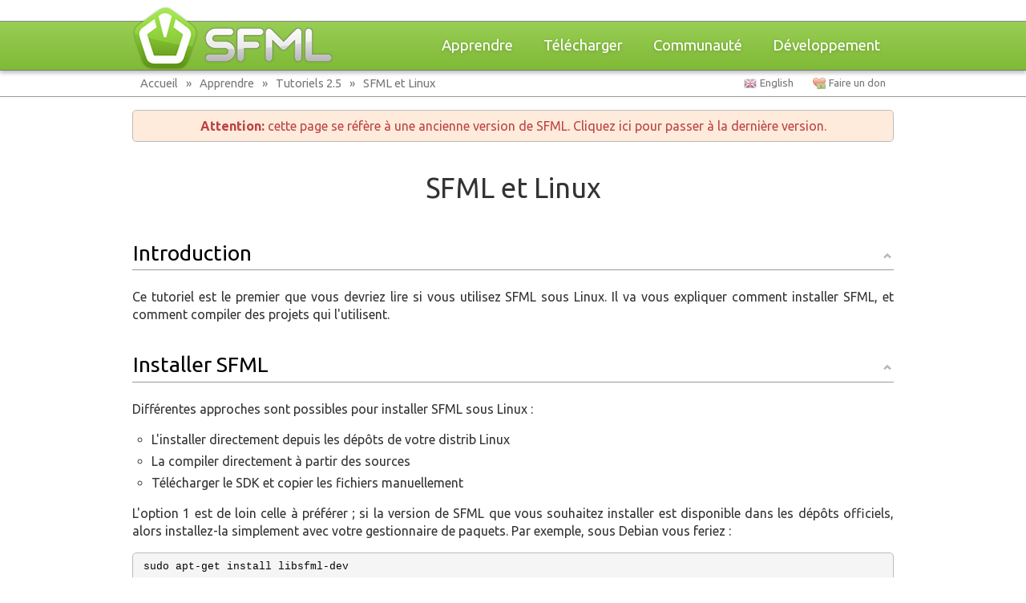

--- FILE ---
content_type: text/html; charset=UTF-8
request_url: https://www.sfml-dev.org/tutorials/2.5/start-linux-fr.php
body_size: 3615
content:

<!DOCTYPE html PUBLIC "-//W3C//DTD XHTML 1.0 Transitional//EN" "http://www.w3.org/TR/xhtml1/DTD/xhtml1-transitional.dtd">
<html xmlns="http://www.w3.org/1999/xhtml">
    <head>
        <title>SFML et Linux (SFML / Apprendre / Tutoriels 2.5)</title>
        <meta http-equiv="Content-Type" content="text/html"/>
        <meta charset="utf-8"/>
        <link rel="icon" type="image/ico" href="//www.sfml-dev.org/images/favicon.ico"/>
        <link rel='stylesheet' type='text/css' href="//fonts.googleapis.com/css?family=Ubuntu:400,700,400italic"/>
        <link rel="stylesheet" type="text/css" href="//www.sfml-dev.org/styles/style.css?2017-09-15-0000" title="default" media="screen,print"/>
        <link rel="stylesheet" type="text/css" href="//www.sfml-dev.org/scripts/highlight/styles/github.css"/>
        <!--[if (gte IE 9)|!(IE)]>
<!-->
        <script type="text/javascript" src="//www.sfml-dev.org/scripts/highlight/highlight.pack.js"></script>
        <script type="text/javascript">hljs.initHighlightingOnLoad();</script>
<!--<![endif]-->
    </head>
    <body id="top">
        <script type="text/javascript">

  var _gaq = _gaq || [];
  _gaq.push(['_setAccount', 'UA-1839559-1']);
  _gaq.push(['_trackPageview']);

  (function() {
    var ga = document.createElement('script'); ga.type = 'text/javascript'; ga.async = true;
    ga.src = ('https:' == document.location.protocol ? 'https://ssl' : 'http://www') + '.google-analytics.com/ga.js';
    var s = document.getElementsByTagName('script')[0]; s.parentNode.insertBefore(ga, s);
  })();

</script>
        <div id="page">
            <div id="banner-container">
                <div id="banner">
                    <a href="//www.sfml-dev.org/index-fr.php"><img id="logo" src="//www.sfml-dev.org/images/logo.png" alt="SFML logo"/></a>
                    <ul id="menu">
                        <li><a href="//www.sfml-dev.org/learn-fr.php">Apprendre</a></li>
                        <li><a href="//www.sfml-dev.org/download-fr.php">Télécharger</a></li>
                        <li><a href="//www.sfml-dev.org/community-fr.php">Communauté</a></li>
                        <li><a href="//www.sfml-dev.org/development-fr.php">Développement</a></li>
                    </ul>
                </div>
            </div>
            <div id="navigation-container">
                <div id="navigation">
                    <ul id="breadcrumbs">
                    <li><a href="//www.sfml-dev.org/index-fr.php">Accueil</a></li><li>&raquo;<a href="//www.sfml-dev.org/learn-fr.php">Apprendre</a></li><li>&raquo;<a href="//www.sfml-dev.org/tutorials/2.5/index-fr.php">Tutoriels 2.5</a></li><li>&raquo;<a href="//www.sfml-dev.org/tutorials/2.5/start-linux-fr.php">SFML et Linux</a></li>                    </ul>
                    <ul id="buttons">
                        <li><a id="language-en" href="/tutorials/2.5/start-linux.php" title="Website in english">English</a></li>
                        <li><a id="donate" href="/donate/" title="Faire un don">Faire un don</a></li>
                    </ul>
                </div>
            </div>
            <div id="content" >
<p style="text-align:center"><a class="important" href="/tutorials/3.0/getting-started/linux"><strong>Attention:</strong> cette page se réfère à une ancienne version de SFML. Cliquez ici pour passer à la dernière version.</a></p>

<h1>SFML et Linux</h1>

<h2 id="introduction"><a class="h2-link" href="#introduction">Introduction<a class="back-to-top" href="#top" title="Haut de la page"></a></h2><p>
    Ce tutoriel est le premier que vous devriez lire si vous utilisez SFML sous Linux. Il va vous expliquer comment installer SFML, et comment compiler
    des projets qui l'utilisent.
</p>

<h2 id="installer-sfml"><a class="h2-link" href="#installer-sfml">Installer SFML<a class="back-to-top" href="#top" title="Haut de la page"></a></h2><p>
    Différentes approches sont possibles pour installer SFML sous Linux :
</p>
<ul>
    <li>L'installer directement depuis les dépôts de votre distrib Linux</li>
    <li>La compiler directement à partir des sources</li>
    <li>Télécharger le SDK et copier les fichiers manuellement</li>
</ul>
<p>
    L'option 1 est de loin celle à préférer ; si la version de SFML que vous souhaitez installer est disponible dans les dépôts officiels, alors
    installez-la simplement avec votre gestionnaire de paquets. Par exemple, sous Debian vous feriez :
</p>
<pre><code class="no-highlight">sudo apt-get install libsfml-dev</code></pre>
<p>
    L'option 2 nécessite plus de travail : vous devez installer les fichiers de développement de toutes les dépendances de SFML, installer CMake, et
    exécuter quelques commandes à la main. Mais le résultat sera un package parfait, qui prend en compte toutes les spécificités de votre système.<br />
    Si vous allez dans cette direction, il y a un tutoriel dédié à
    <a class="internal" href="./compile-with-cmake-fr.php" title="Comment compiler SFML">la compilation de SFML</a>.
</p>
<p>
    Enfin, l'option 3 est un bon compromis pour une installation rapide si SFML n'est pas disponible en tant que package officiel. Téléchargez le SDK
    depuis la <a class="internal" href="../../download-fr.php" title="Aller à la page des téléchargements">page des téléchargements</a>, décompressez-le
    et copiez les fichiers vers votre endroit préféré : soit un chemin à part dans votre dossier personnel (comme <em>/home/moi/sfml</em>), ou bien un
    chemin standard (comme <em>/usr/local</em>).
</p>
<p>
    Si vous avez déjà une ancienne version de SFML installée, assurez-vous qu'elle n'entre pas en conflit avec la nouvelle version !
</p>

<h2 id="compiler-un-programme-sfml"><a class="h2-link" href="#compiler-un-programme-sfml">Compiler un programme SFML<a class="back-to-top" href="#top" title="Haut de la page"></a></h2><p>
    Dans ce tutoriel nous n'allons pas parler des EDIs tels que Code::Blocks ou Eclipse. Nous détaillerons simplement les commandes requises pour
    compiler et lier un exécutable SFML, mais écrire un makefile complet ou configurer un projet dans un EDI sort du cadre de ce tutoriel -- il existe
    de meilleurs tutoriels spécifiques pour ces choses.<br />
    Si vous utilisez Code::Blocks, vous pouvez aller jeter un oeil au
    <a class="internal" href="./start-cb-fr.php" title="SFML et Code::Blocks">tutoriel pour Code::Blocks sous Windows</a> ; les instructions devraient être
    similaires, sauf que si vous avez installé SFML dans un chemin standard du système vous n'aurez pas à définir les chemins de recherche du compilateur
    et de l'éditeur de liens.
</p>
<p>
    Pour commencer, créez un fichier source, nommé "main.cpp", contenant ce petit programme SFML :
</p>
<pre><code class="cpp">#include &lt;SFML/Graphics.hpp&gt;

int main()
{
    sf::RenderWindow window(sf::VideoMode(200, 200), "SFML works!");
    sf::CircleShape shape(100.f);
    shape.setFillColor(sf::Color::Green);

    while (window.isOpen())
    {
        sf::Event event;
        while (window.pollEvent(event))
        {
            if (event.type == sf::Event::Closed)
                window.close();
        }

        window.clear();
        window.draw(shape);
        window.display();
    }

    return 0;
}
</code></pre>
<p>
    Maintenant compilez-le :
</p>
<pre><code class="no-highlight">g++ -c main.cpp</code></pre>
<p>
    Si vous avez installé SFML dans un chemin non-standard, vous devez indiquer au compilateur où trouver les en-têtes SFML (les fichiers .hpp) :
</p>
<pre><code class="no-highlight">g++ -c main.cpp -I<em>&lt;installation-de-sfml&gt;</em>/include</code></pre>
<p>
    Ici, <em>&lt;installation-de-sfml&gt;</em> est le répertoire dans lequel vous avez copié SFML, par exemple <em>/home/moi/sfml</em>.
</p>
<p>
    Puis, vous devez lier le fichier compilé aux bibliothèques SFML afin de produire l'exécutable final. SFML est composée de 5 modules (système,
    fenêtrage, graphique, réseau et audio), et il y a une bibliothèque pour chacun.<br />
    Pour lier une bibliothèque SFML, vous devez ajouter "-lsfml-xxx" à votre ligne de commande, par exemple "-lsfml-graphics" pour le module graphique
    (par rapport au nom du fichier correspondant, le préfixe "lib" et l'extension ".so" doivent être omis).
</p>
<pre><code class="no-highlight">g++ main.o -o sfml-app -lsfml-graphics -lsfml-window -lsfml-system</code></pre>
<p>
    Si vous avez installé SFML dans un chemin non-standard, vous devrez indiquer à l'éditeur de liens où trouver les bibliothèques SFML (fichiers .so) :
</p>
<pre><code class="no-highlight">g++ main.o -o sfml-app -L<em>&lt;installation-de-sfml&gt;</em>/lib -lsfml-graphics -lsfml-window -lsfml-system</code></pre>
<p>
    Nous sommes maintenant prêts à exécuter le programme compilé :
</p>
<pre><code class="no-highlight">./sfml-app</code></pre>
<p>
    Si SFML n'est pas installée dans un chemin standard, vous devrez d'abord dire au chargeur de bibliothèques où trouver les bibliothèques de SFML :
</p>
<pre><code class="no-highlight">export LD_LIBRARY_PATH=<em>&lt;installation-de-sfml&gt;</em>/lib &amp;&amp; ./sfml-app</code></pre>
<p>
    Si tout s'est bien passé, vous devriez voir ceci dans une nouvelle fenêtre :
</p>
<img class="screenshot" src="./images/start-linux-app.png" alt="Capture d'écran de l'application Hello SFML" title="Capture d'écran de l'application Hello SFML" />

            </div>
        </div>
        <div id="footer-container">
            <div id="footer">
                Les bibliothèques et le code source de SFML sont distribués sous <a href="/license-fr.php">licence zlib/png</a>.<br>
                Copyright © <a href="mailto:laurent@sfml-dev.org" title="Contacter l'auteur">Laurent Gomila</a>
            </div>
        </div>
    </body>
</html>


--- FILE ---
content_type: text/css
request_url: https://www.sfml-dev.org/styles/style.css?2017-09-15-0000
body_size: 4579
content:
.ie-fix { behavior: url('../scripts/pie/PIE.php'); } html { height: 100%; } body { height: 100%; margin: 0; padding: 0; font-family: 'Ubuntu', sans-serif; line-height: 140%; background-color: #fff; } #banner-container { width: 100%; min-width: 950px; margin-top: 25px; border-top: 1px solid #888; border-bottom: 1px solid #777; background: 50%, -webkit-linear-gradient(top, #98ce55 0%, #8cc445 50%, #7fba36 100%); background: 50%, -moz-linear-gradient(top, #98ce55 0%, #8cc445 50%, #7fba36 100%); background: 50%, -o-linear-gradient(top, #98ce55 0%, #8cc445 50%, #7fba36 100%); background: 50%, -ms-linear-gradient(top, #98ce55 0%, #8cc445 50%, #7fba36 100%); background: 50%, linear-gradient(top, #98ce55 0%, #8cc445 50%, #7fba36 100%); -pie-background: 50%, linear-gradient(top, #98ce55 0%, #8cc445 50%, #7fba36 100%); background-repeat: no-repeat; background-color: #8cc445; background-image: -webkit-linear-gradient(top, #98ce55 0%, #8cc445 50%, #7fba36 100%); background-image: -moz-linear-gradient(top, #98ce55 0%, #8cc445 50%, #7fba36 100%); background-image: -o-linear-gradient(top, #98ce55 0%, #8cc445 50%, #7fba36 100%); background-image: -ms-linear-gradient(top, #98ce55 0%, #8cc445 50%, #7fba36 100%); background-image: linear-gradient(top, #98ce55 0%, #8cc445 50%, #7fba36 100%); -pie-background: linear-gradient(top, #98ce55 0%, #8cc445 50%, #7fba36 100%); -webkit-box-shadow: 0px 3px 5px #bbb; -moz-box-shadow: 0px 3px 5px #bbb; box-shadow: 0px 3px 5px #bbb; behavior: url('../scripts/pie/PIE.php'); } #banner { width: 950px; height: 60px; line-height: 60px; margin: 0 auto; } #banner #logo { display: inline; vertical-align: middle; margin-top: -20px; padding: 0; border: 0; } #banner #menu { float: right; margin: 0; padding: 0; } #banner #menu li { display: inline-block; margin: 0; padding: 0; } #banner #menu li a { display: block; height: 60px; line-height: 60px; margin: 0; padding: 0 17px; text-align: center; text-decoration: none; font-size: 14pt; color: #fff; text-shadow: rgba(0, 0, 0, 0.2) 0px 1px 5px; } #banner #menu li a:hover { background: 50%, -webkit-linear-gradient(top, #8cc841 0%, #7fb739 50%, #72a630 100%); background: 50%, -moz-linear-gradient(top, #8cc841 0%, #7fb739 50%, #72a630 100%); background: 50%, -o-linear-gradient(top, #8cc841 0%, #7fb739 50%, #72a630 100%); background: 50%, -ms-linear-gradient(top, #8cc841 0%, #7fb739 50%, #72a630 100%); background: 50%, linear-gradient(top, #8cc841 0%, #7fb739 50%, #72a630 100%); -pie-background: 50%, linear-gradient(top, #8cc841 0%, #7fb739 50%, #72a630 100%); background-repeat: no-repeat; background-color: #7fb739; background-image: -webkit-linear-gradient(top, #8cc841 0%, #7fb739 50%, #72a630 100%); background-image: -moz-linear-gradient(top, #8cc841 0%, #7fb739 50%, #72a630 100%); background-image: -o-linear-gradient(top, #8cc841 0%, #7fb739 50%, #72a630 100%); background-image: -ms-linear-gradient(top, #8cc841 0%, #7fb739 50%, #72a630 100%); background-image: linear-gradient(top, #8cc841 0%, #7fb739 50%, #72a630 100%); -pie-background: linear-gradient(top, #8cc841 0%, #7fb739 50%, #72a630 100%); behavior: url('../scripts/pie/PIE.php'); } #navigation-container { width: 100%; min-width: 950px; margin: 0; padding: 5px 0; border-bottom: 1px solid #999; clear: both; } #navigation { width: 950px; margin: 0 auto; padding: 0; color: #777; } #navigation a { margin: 0 10px; padding: 1px 0; text-decoration: none; color: #777; } #navigation a:hover { color: #000; } #navigation #breadcrumbs { display: inline-block; list-style-type: none; margin: 0; padding: 0; font-size: 11pt; } #navigation #breadcrumbs li { display: inline-block; margin: 0; padding: 0; } #navigation #buttons { float: right; display: inline-block; list-style-type: none; margin: 0; padding: 0; line-height: 18px; } #navigation #buttons li { display: inline-block; margin: 0; padding: 0; } #navigation #buttons li a { font-size: 10pt; padding-left: 20px; background-position: left center; background-repeat: no-repeat; } #navigation #buttons li #language-fr { background-image: url('../images/icons/flag-fr-transparent.png'); } #navigation #buttons li #language-en { background-image: url('../images/icons/flag-en-transparent.png'); } #navigation #buttons li #donate { background-image: url('../images/icons/donate-transparent.png'); } #navigation #buttons li #flattr { background-image: url('../images/icons/flattr-transparent.png'); } #navigation #buttons li #language-fr:hover { background-image: url('../images/icons/flag-fr.png'); } #navigation #buttons li #language-en:hover { background-image: url('../images/icons/flag-en.png'); } #navigation #buttons li #donate:hover { background-image: url('../images/icons/donate.png'); } #navigation #buttons li #flattr:hover { background-image: url('../images/icons/flattr.png'); } #footer-container { clear: both; width: 100%; min-width: 950px; height: 50px; margin-top: -50px; border-top: 1px solid #999; } #footer { width: 950px; margin: 10px auto; text-align: center; font-size: 10pt; color: #555; } #footer a { padding: 1px; text-decoration: none; color: #567e25; } #footer a:hover { text-decoration: underline; } .clear { clear: both; } #page { height: auto; min-height: 99%; margin: 0; padding: 0; border-top: 1px solid transparent; } #content, div.contents { width: 950px; margin: 0 auto; padding: 0 0 100px 0; } #content.doxygen, div.contents.doxygen { padding-bottom: 0; } #content h1, div.contents h1 { color: #333; padding: 0.5em 0; margin-top: 30px; margin-bottom: 0; text-align: center; font-size: 26pt; font-weight: normal; } #content h1 a.h1-link, div.contents h1 a.h1-link { color: #000; text-decoration: none; } #content h1 a.h1-link:hover, div.contents h1 a.h1-link:hover { color: #000; } #content h1 a.h1-link:active, div.contents h1 a.h1-link:active { color: #000; } #content h1 a.h1-link:link, div.contents h1 a.h1-link:link { color: #000; } #content h2, div.contents h2 { color: #000; font-size: 20pt; font-weight: normal; margin-top: 1.5em; padding-bottom: 0.4em; border-bottom: 1px solid #999; } #content h2 a.h2-link, div.contents h2 a.h2-link { color: #000; text-decoration: none; } #content h2 a.h2-link:hover, div.contents h2 a.h2-link:hover { color: #000; } #content h2 a.h2-link:active, div.contents h2 a.h2-link:active { color: #000; } #content h2 a.h2-link:link, div.contents h2 a.h2-link:link { color: #000; } #content h2 a.back-to-top, div.contents h2 a.back-to-top { float: right; width: 16px; height: 16px; margin-top: 5px; background: url('../images/icons/back-to-top.png') right bottom no-repeat; } #content h2 a.back-to-top:hover, div.contents h2 a.back-to-top:hover { background-image: url('../images/icons/back-to-top-hover.png'); } #content h3, div.contents h3 { color: #000; font-size: 16pt; font-weight: normal; } #content h3 a.h3-link, div.contents h3 a.h3-link { color: #000; text-decoration: none; } #content h3 a.h3-link:hover, div.contents h3 a.h3-link:hover { color: #000; } #content h3 a.h3-link:active, div.contents h3 a.h3-link:active { color: #000; } #content h3 a.h3-link:link, div.contents h3 a.h3-link:link { color: #000; } #content h3 a.back-to-top, div.contents h3 a.back-to-top { float: right; width: 16px; height: 16px; margin-top: 5px; background: url('../images/icons/back-to-top.png') right bottom no-repeat; } #content h3 a.back-to-top:hover, div.contents h3 a.back-to-top:hover { background-image: url('../images/icons/back-to-top-hover.png'); } #content p, div.contents p { color: #333; text-align: justify; } #content q, div.contents q { font-style: italic; } #content .important, div.contents .important { padding: 0.5em 1em; color: #b44; background-color: #ffebdc; border: 1px solid #bbb; -webkit-border-radius: 5px; -moz-border-radius: 5px; -moz-background-clip: padding; -webkit-background-clip: padding-box; background-clip: padding-box; border-radius: 5px; behavior: url('../scripts/pie/PIE.php'); } #content a.important, div.contents a.important { display: block; color: #b44; } #content .info, div.contents .info { padding: 0.5em 1em; color: #555; background-color: #f0f0f0; border: 1px solid #bbb; -webkit-border-radius: 5px; -moz-border-radius: 5px; -moz-background-clip: padding; -webkit-background-clip: padding-box; background-clip: padding-box; border-radius: 5px; behavior: url('../scripts/pie/PIE.php'); } #content .error, div.contents .error { margin-top: 3em; } #content .error p, div.contents .error p { text-align: center; } #content table.styled, div.contents table.styled { border: 1px solid #bbb; border-collapse: collapse; color: #333; } #content table.styled tr.one, div.contents table.styled tr.one { background-color: #f5faf5; } #content table.styled tr.two, div.contents table.styled tr.two { background-color: #ffffff; } #content table.styled td, div.contents table.styled td, #content table.styled th, div.contents table.styled th { min-width: 120px; padding: 1em; border: 1px solid #bbb; } #content table.styled td p, div.contents table.styled td p, #content table.styled th p, div.contents table.styled th p { margin: 0; } #content table.styled th, div.contents table.styled th { color: #555; background-color: #f0f0f0; } #content table.styled th.expand-left, div.contents table.styled th.expand-left { width: 20%; } #content table.styled th.expand-right, div.contents table.styled th.expand-right { width: 80%; } #content table.expanded, div.contents table.expanded { width: 100%; } #content img.screenshot, div.contents img.screenshot { text-align: center; display: block; margin: 20px auto; } #content a, div.contents a { padding: 1px; text-decoration: none; color: #567e25; } #content a:hover, div.contents a:hover { text-decoration: underline; } #content a > img:hover, div.contents a > img:hover { opacity: 0.8; } #content code, div.contents code { font-size: 11pt; font-family: Consolas, "Liberation Mono", Courier, monospace; } #content pre code, div.contents pre code, #content pre#license, div.contents pre#license { color: #000; font-family: Consolas, "Liberation Mono", Courier, monospace; font-size: 10pt; padding: 0.5em 1em; background-color: #f5f5f5; border: 1px solid #bbb; -webkit-border-radius: 5px; -moz-border-radius: 5px; -moz-background-clip: padding; -webkit-background-clip: padding-box; background-clip: padding-box; border-radius: 5px; behavior: url('../scripts/pie/PIE.php'); } #content ul, div.contents ul { list-style-type: circle; list-style-position: outside; margin: 0 0 0 1.5em; padding: 0; } #content ul li, div.contents ul li { color: #333; margin: 0 0 0.3em 0; } #content ul ul, div.contents ul ul { margin-top: 0.3em; } #content ol, div.contents ol { list-style-position: outside; margin: 0 0 0 2.5em; padding: 0; } #content ol li, div.contents ol li { color: #333; margin: 0 0 0.3em 0; } #content div.news, div.contents div.news { margin-top: 2em; padding: 0.5em 1em; text-align: center; color: #555; background: url('../images/icons/new.png') left center no-repeat #ded; border: 1px solid #bbb; -webkit-border-radius: 5px; -moz-border-radius: 5px; -moz-background-clip: padding; -webkit-background-clip: padding-box; background-clip: padding-box; border-radius: 5px; behavior: url('../scripts/pie/PIE.php'); } #content div.home-section, div.contents div.home-section { word-spacing: 0; margin-top: 3em; } #content div.home-section .column, div.contents div.home-section .column { display: inline-block; vertical-align: middle; width: 45%; margin: 0 1%; } #content div.home-section .stagger-column-wide, div.contents div.home-section .stagger-column-wide { display: inline-block; vertical-align: middle; width: 55%; margin: 0 1%; } #content div.home-section .stagger-column-thin, div.contents div.home-section .stagger-column-thin { display: inline-block; vertical-align: middle; width: 35%; margin: 0 1%; } #content div.home-section .title, div.contents div.home-section .title { display: block; color: #333; text-align: left; font-size: 20pt; font-weight: normal; padding-bottom: 0.4em; margin-bottom: 1em; border-bottom: 1px solid #999; } #content div.home-section div, div.contents div.home-section div { text-align: center; } #content div.home-section div ul, div.contents div.home-section div ul { text-align: left; } #content a.box, div.contents a.box { display: inline-block; padding: 1em; margin: 1em 1em 1em 0; text-decoration: none; text-align: left; background-color: #e0f0cb; border: 1px solid #999; box-shadow: rgba(0, 0, 0, 0.2) 4px 4px 15px; -webkit-border-radius: 5px; -moz-border-radius: 5px; -moz-background-clip: padding; -webkit-background-clip: padding-box; background-clip: padding-box; border-radius: 5px; behavior: url('../scripts/pie/PIE.php'); } #content a.box:hover, div.contents a.box:hover { text-decoration: none; border-color: #555; background: 50%, -webkit-linear-gradient(top, #98ce55 0%, #8cc445 50%, #7fba36 100%); background: 50%, -moz-linear-gradient(top, #98ce55 0%, #8cc445 50%, #7fba36 100%); background: 50%, -o-linear-gradient(top, #98ce55 0%, #8cc445 50%, #7fba36 100%); background: 50%, -ms-linear-gradient(top, #98ce55 0%, #8cc445 50%, #7fba36 100%); background: 50%, linear-gradient(top, #98ce55 0%, #8cc445 50%, #7fba36 100%); -pie-background: 50%, linear-gradient(top, #98ce55 0%, #8cc445 50%, #7fba36 100%); background-repeat: no-repeat; background-color: #8cc445; background-image: -webkit-linear-gradient(top, #98ce55 0%, #8cc445 50%, #7fba36 100%); background-image: -moz-linear-gradient(top, #98ce55 0%, #8cc445 50%, #7fba36 100%); background-image: -o-linear-gradient(top, #98ce55 0%, #8cc445 50%, #7fba36 100%); background-image: -ms-linear-gradient(top, #98ce55 0%, #8cc445 50%, #7fba36 100%); background-image: linear-gradient(top, #98ce55 0%, #8cc445 50%, #7fba36 100%); -pie-background: linear-gradient(top, #98ce55 0%, #8cc445 50%, #7fba36 100%); behavior: url('../scripts/pie/PIE.php'); } #content a.box .title, div.contents a.box .title { font-size: 16pt; color: #222; } #content div.book img, div.contents div.book img { display: inline-block; vertical-align: middle; margin-right: 2em; } #content div.book div.description, div.contents div.book div.description { display: inline-block; vertical-align: middle; } #content div.book div.description p.title, div.contents div.book div.description p.title { font-size: 16pt; } #content div.link-box, div.contents div.link-box { margin-top: 3em; margin-bottom: 1em; } #content div.link-box.one-column, div.contents div.link-box.one-column { display: block; width: 40%; margin-left: auto; margin-right: auto; } #content div.link-box.two-columns-left, div.contents div.link-box.two-columns-left { display: inline-block; width: 40%; margin-left: 6%; margin-right: 2%; } #content div.link-box.two-columns-right, div.contents div.link-box.two-columns-right { display: inline-block; width: 40%; margin-left: 2%; margin-right: 6%; } #content div.link-box.three-columns-left, div.contents div.link-box.three-columns-left { display: inline-block; width: 27%; margin-left: 4%; margin-right: 2%; } #content div.link-box.three-columns-middle, div.contents div.link-box.three-columns-middle { display: inline-block; width: 27%; margin-left: 2%; margin-right: 2%; } #content div.link-box.three-columns-right, div.contents div.link-box.three-columns-right { display: inline-block; width: 27%; margin-left: 2%; margin-right: 4%; } #content div.link-box a, div.contents div.link-box a { display: block; padding: 1em 1em 1em 80px; text-decoration: none; text-align: left; background: #e0f0cb 10px center no-repeat; border: 1px solid #999; box-shadow: rgba(0, 0, 0, 0.2) 4px 4px 15px; -webkit-border-radius: 5px; -moz-border-radius: 5px; -moz-background-clip: padding; -webkit-background-clip: padding-box; background-clip: padding-box; border-radius: 5px; behavior: url('../scripts/pie/PIE.php'); } #content div.link-box a.download, div.contents div.link-box a.download { background-image: url('../images/icons/download.png'); } #content div.link-box a.download:hover, div.contents div.link-box a.download:hover { text-decoration: none; border-color: #555; background: url('../images/icons/download.png') 10px center no-repeat, -webkit-linear-gradient(top, #98ce55 0%, #8cc445 50%, #7fba36 100%); background: url('../images/icons/download.png') 10px center no-repeat, -moz-linear-gradient(top, #98ce55 0%, #8cc445 50%, #7fba36 100%); background: url('../images/icons/download.png') 10px center no-repeat, -o-linear-gradient(top, #98ce55 0%, #8cc445 50%, #7fba36 100%); background: url('../images/icons/download.png') 10px center no-repeat, -ms-linear-gradient(top, #98ce55 0%, #8cc445 50%, #7fba36 100%); background: url('../images/icons/download.png') 10px center no-repeat, linear-gradient(top, #98ce55 0%, #8cc445 50%, #7fba36 100%); -pie-background: url('../images/icons/download.png') 10px center no-repeat, linear-gradient(top, #98ce55 0%, #8cc445 50%, #7fba36 100%); background-repeat: no-repeat; background-color: #8cc445; background-image: -webkit-linear-gradient(top, #98ce55 0%, #8cc445 url('../images/icons/download.png') 10px center no-repeat, #7fba36 100%); background-image: -moz-linear-gradient(top, #98ce55 0%, #8cc445 url('../images/icons/download.png') 10px center no-repeat, #7fba36 100%); background-image: -o-linear-gradient(top, #98ce55 0%, #8cc445 url('../images/icons/download.png') 10px center no-repeat, #7fba36 100%); background-image: -ms-linear-gradient(top, #98ce55 0%, #8cc445 url('../images/icons/download.png') 10px center no-repeat, #7fba36 100%); background-image: linear-gradient(top, #98ce55 0%, #8cc445 url('../images/icons/download.png') 10px center no-repeat, #7fba36 100%); -pie-background: linear-gradient(top, #98ce55 0%, #8cc445 url('../images/icons/download.png') 10px center no-repeat, #7fba36 100%); behavior: url('../scripts/pie/PIE.php'); } #content div.link-box a.download-old, div.contents div.link-box a.download-old { background-image: url('../images/icons/download-old.png'); } #content div.link-box a.download-old:hover, div.contents div.link-box a.download-old:hover { text-decoration: none; border-color: #555; background: url('../images/icons/download-old.png') 10px center no-repeat, -webkit-linear-gradient(top, #98ce55 0%, #8cc445 50%, #7fba36 100%); background: url('../images/icons/download-old.png') 10px center no-repeat, -moz-linear-gradient(top, #98ce55 0%, #8cc445 50%, #7fba36 100%); background: url('../images/icons/download-old.png') 10px center no-repeat, -o-linear-gradient(top, #98ce55 0%, #8cc445 50%, #7fba36 100%); background: url('../images/icons/download-old.png') 10px center no-repeat, -ms-linear-gradient(top, #98ce55 0%, #8cc445 50%, #7fba36 100%); background: url('../images/icons/download-old.png') 10px center no-repeat, linear-gradient(top, #98ce55 0%, #8cc445 50%, #7fba36 100%); -pie-background: url('../images/icons/download-old.png') 10px center no-repeat, linear-gradient(top, #98ce55 0%, #8cc445 50%, #7fba36 100%); background-repeat: no-repeat; background-color: #8cc445; background-image: -webkit-linear-gradient(top, #98ce55 0%, #8cc445 url('../images/icons/download-old.png') 10px center no-repeat, #7fba36 100%); background-image: -moz-linear-gradient(top, #98ce55 0%, #8cc445 url('../images/icons/download-old.png') 10px center no-repeat, #7fba36 100%); background-image: -o-linear-gradient(top, #98ce55 0%, #8cc445 url('../images/icons/download-old.png') 10px center no-repeat, #7fba36 100%); background-image: -ms-linear-gradient(top, #98ce55 0%, #8cc445 url('../images/icons/download-old.png') 10px center no-repeat, #7fba36 100%); background-image: linear-gradient(top, #98ce55 0%, #8cc445 url('../images/icons/download-old.png') 10px center no-repeat, #7fba36 100%); -pie-background: linear-gradient(top, #98ce55 0%, #8cc445 url('../images/icons/download-old.png') 10px center no-repeat, #7fba36 100%); behavior: url('../scripts/pie/PIE.php'); } #content div.link-box a.repository, div.contents div.link-box a.repository { background-image: url('../images/icons/repository.png'); } #content div.link-box a.repository:hover, div.contents div.link-box a.repository:hover { text-decoration: none; border-color: #555; background: url('../images/icons/repository.png') 10px center no-repeat, -webkit-linear-gradient(top, #98ce55 0%, #8cc445 50%, #7fba36 100%); background: url('../images/icons/repository.png') 10px center no-repeat, -moz-linear-gradient(top, #98ce55 0%, #8cc445 50%, #7fba36 100%); background: url('../images/icons/repository.png') 10px center no-repeat, -o-linear-gradient(top, #98ce55 0%, #8cc445 50%, #7fba36 100%); background: url('../images/icons/repository.png') 10px center no-repeat, -ms-linear-gradient(top, #98ce55 0%, #8cc445 50%, #7fba36 100%); background: url('../images/icons/repository.png') 10px center no-repeat, linear-gradient(top, #98ce55 0%, #8cc445 50%, #7fba36 100%); -pie-background: url('../images/icons/repository.png') 10px center no-repeat, linear-gradient(top, #98ce55 0%, #8cc445 50%, #7fba36 100%); background-repeat: no-repeat; background-color: #8cc445; background-image: -webkit-linear-gradient(top, #98ce55 0%, #8cc445 url('../images/icons/repository.png') 10px center no-repeat, #7fba36 100%); background-image: -moz-linear-gradient(top, #98ce55 0%, #8cc445 url('../images/icons/repository.png') 10px center no-repeat, #7fba36 100%); background-image: -o-linear-gradient(top, #98ce55 0%, #8cc445 url('../images/icons/repository.png') 10px center no-repeat, #7fba36 100%); background-image: -ms-linear-gradient(top, #98ce55 0%, #8cc445 url('../images/icons/repository.png') 10px center no-repeat, #7fba36 100%); background-image: linear-gradient(top, #98ce55 0%, #8cc445 url('../images/icons/repository.png') 10px center no-repeat, #7fba36 100%); -pie-background: linear-gradient(top, #98ce55 0%, #8cc445 url('../images/icons/repository.png') 10px center no-repeat, #7fba36 100%); behavior: url('../scripts/pie/PIE.php'); } #content div.link-box a.sources, div.contents div.link-box a.sources { background-image: url('../images/icons/sources.png'); } #content div.link-box a.sources:hover, div.contents div.link-box a.sources:hover { text-decoration: none; border-color: #555; background: url('../images/icons/sources.png') 10px center no-repeat, -webkit-linear-gradient(top, #98ce55 0%, #8cc445 50%, #7fba36 100%); background: url('../images/icons/sources.png') 10px center no-repeat, -moz-linear-gradient(top, #98ce55 0%, #8cc445 50%, #7fba36 100%); background: url('../images/icons/sources.png') 10px center no-repeat, -o-linear-gradient(top, #98ce55 0%, #8cc445 50%, #7fba36 100%); background: url('../images/icons/sources.png') 10px center no-repeat, -ms-linear-gradient(top, #98ce55 0%, #8cc445 50%, #7fba36 100%); background: url('../images/icons/sources.png') 10px center no-repeat, linear-gradient(top, #98ce55 0%, #8cc445 50%, #7fba36 100%); -pie-background: url('../images/icons/sources.png') 10px center no-repeat, linear-gradient(top, #98ce55 0%, #8cc445 50%, #7fba36 100%); background-repeat: no-repeat; background-color: #8cc445; background-image: -webkit-linear-gradient(top, #98ce55 0%, #8cc445 url('../images/icons/sources.png') 10px center no-repeat, #7fba36 100%); background-image: -moz-linear-gradient(top, #98ce55 0%, #8cc445 url('../images/icons/sources.png') 10px center no-repeat, #7fba36 100%); background-image: -o-linear-gradient(top, #98ce55 0%, #8cc445 url('../images/icons/sources.png') 10px center no-repeat, #7fba36 100%); background-image: -ms-linear-gradient(top, #98ce55 0%, #8cc445 url('../images/icons/sources.png') 10px center no-repeat, #7fba36 100%); background-image: linear-gradient(top, #98ce55 0%, #8cc445 url('../images/icons/sources.png') 10px center no-repeat, #7fba36 100%); -pie-background: linear-gradient(top, #98ce55 0%, #8cc445 url('../images/icons/sources.png') 10px center no-repeat, #7fba36 100%); behavior: url('../scripts/pie/PIE.php'); } #content div.link-box a.bindings, div.contents div.link-box a.bindings { background-image: url('../images/icons/bindings.png'); } #content div.link-box a.bindings:hover, div.contents div.link-box a.bindings:hover { text-decoration: none; border-color: #555; background: url('../images/icons/bindings.png') 10px center no-repeat, -webkit-linear-gradient(top, #98ce55 0%, #8cc445 50%, #7fba36 100%); background: url('../images/icons/bindings.png') 10px center no-repeat, -moz-linear-gradient(top, #98ce55 0%, #8cc445 50%, #7fba36 100%); background: url('../images/icons/bindings.png') 10px center no-repeat, -o-linear-gradient(top, #98ce55 0%, #8cc445 50%, #7fba36 100%); background: url('../images/icons/bindings.png') 10px center no-repeat, -ms-linear-gradient(top, #98ce55 0%, #8cc445 50%, #7fba36 100%); background: url('../images/icons/bindings.png') 10px center no-repeat, linear-gradient(top, #98ce55 0%, #8cc445 50%, #7fba36 100%); -pie-background: url('../images/icons/bindings.png') 10px center no-repeat, linear-gradient(top, #98ce55 0%, #8cc445 50%, #7fba36 100%); background-repeat: no-repeat; background-color: #8cc445; background-image: -webkit-linear-gradient(top, #98ce55 0%, #8cc445 url('../images/icons/bindings.png') 10px center no-repeat, #7fba36 100%); background-image: -moz-linear-gradient(top, #98ce55 0%, #8cc445 url('../images/icons/bindings.png') 10px center no-repeat, #7fba36 100%); background-image: -o-linear-gradient(top, #98ce55 0%, #8cc445 url('../images/icons/bindings.png') 10px center no-repeat, #7fba36 100%); background-image: -ms-linear-gradient(top, #98ce55 0%, #8cc445 url('../images/icons/bindings.png') 10px center no-repeat, #7fba36 100%); background-image: linear-gradient(top, #98ce55 0%, #8cc445 url('../images/icons/bindings.png') 10px center no-repeat, #7fba36 100%); -pie-background: linear-gradient(top, #98ce55 0%, #8cc445 url('../images/icons/bindings.png') 10px center no-repeat, #7fba36 100%); behavior: url('../scripts/pie/PIE.php'); } #content div.link-box a.goodies, div.contents div.link-box a.goodies { background-image: url('../images/icons/goodies.png'); } #content div.link-box a.goodies:hover, div.contents div.link-box a.goodies:hover { text-decoration: none; border-color: #555; background: url('../images/icons/goodies.png') 10px center no-repeat, -webkit-linear-gradient(top, #98ce55 0%, #8cc445 50%, #7fba36 100%); background: url('../images/icons/goodies.png') 10px center no-repeat, -moz-linear-gradient(top, #98ce55 0%, #8cc445 50%, #7fba36 100%); background: url('../images/icons/goodies.png') 10px center no-repeat, -o-linear-gradient(top, #98ce55 0%, #8cc445 50%, #7fba36 100%); background: url('../images/icons/goodies.png') 10px center no-repeat, -ms-linear-gradient(top, #98ce55 0%, #8cc445 50%, #7fba36 100%); background: url('../images/icons/goodies.png') 10px center no-repeat, linear-gradient(top, #98ce55 0%, #8cc445 50%, #7fba36 100%); -pie-background: url('../images/icons/goodies.png') 10px center no-repeat, linear-gradient(top, #98ce55 0%, #8cc445 50%, #7fba36 100%); background-repeat: no-repeat; background-color: #8cc445; background-image: -webkit-linear-gradient(top, #98ce55 0%, #8cc445 url('../images/icons/goodies.png') 10px center no-repeat, #7fba36 100%); background-image: -moz-linear-gradient(top, #98ce55 0%, #8cc445 url('../images/icons/goodies.png') 10px center no-repeat, #7fba36 100%); background-image: -o-linear-gradient(top, #98ce55 0%, #8cc445 url('../images/icons/goodies.png') 10px center no-repeat, #7fba36 100%); background-image: -ms-linear-gradient(top, #98ce55 0%, #8cc445 url('../images/icons/goodies.png') 10px center no-repeat, #7fba36 100%); background-image: linear-gradient(top, #98ce55 0%, #8cc445 url('../images/icons/goodies.png') 10px center no-repeat, #7fba36 100%); -pie-background: linear-gradient(top, #98ce55 0%, #8cc445 url('../images/icons/goodies.png') 10px center no-repeat, #7fba36 100%); behavior: url('../scripts/pie/PIE.php'); } #content div.link-box a.issues, div.contents div.link-box a.issues { background-image: url('../images/icons/issues.png'); } #content div.link-box a.issues:hover, div.contents div.link-box a.issues:hover { text-decoration: none; border-color: #555; background: url('../images/icons/issues.png') 10px center no-repeat, -webkit-linear-gradient(top, #98ce55 0%, #8cc445 50%, #7fba36 100%); background: url('../images/icons/issues.png') 10px center no-repeat, -moz-linear-gradient(top, #98ce55 0%, #8cc445 50%, #7fba36 100%); background: url('../images/icons/issues.png') 10px center no-repeat, -o-linear-gradient(top, #98ce55 0%, #8cc445 50%, #7fba36 100%); background: url('../images/icons/issues.png') 10px center no-repeat, -ms-linear-gradient(top, #98ce55 0%, #8cc445 50%, #7fba36 100%); background: url('../images/icons/issues.png') 10px center no-repeat, linear-gradient(top, #98ce55 0%, #8cc445 50%, #7fba36 100%); -pie-background: url('../images/icons/issues.png') 10px center no-repeat, linear-gradient(top, #98ce55 0%, #8cc445 50%, #7fba36 100%); background-repeat: no-repeat; background-color: #8cc445; background-image: -webkit-linear-gradient(top, #98ce55 0%, #8cc445 url('../images/icons/issues.png') 10px center no-repeat, #7fba36 100%); background-image: -moz-linear-gradient(top, #98ce55 0%, #8cc445 url('../images/icons/issues.png') 10px center no-repeat, #7fba36 100%); background-image: -o-linear-gradient(top, #98ce55 0%, #8cc445 url('../images/icons/issues.png') 10px center no-repeat, #7fba36 100%); background-image: -ms-linear-gradient(top, #98ce55 0%, #8cc445 url('../images/icons/issues.png') 10px center no-repeat, #7fba36 100%); background-image: linear-gradient(top, #98ce55 0%, #8cc445 url('../images/icons/issues.png') 10px center no-repeat, #7fba36 100%); -pie-background: linear-gradient(top, #98ce55 0%, #8cc445 url('../images/icons/issues.png') 10px center no-repeat, #7fba36 100%); behavior: url('../scripts/pie/PIE.php'); } #content div.link-box a.contribute, div.contents div.link-box a.contribute { background-image: url('../images/icons/contribute.png'); } #content div.link-box a.contribute:hover, div.contents div.link-box a.contribute:hover { text-decoration: none; border-color: #555; background: url('../images/icons/contribute.png') 10px center no-repeat, -webkit-linear-gradient(top, #98ce55 0%, #8cc445 50%, #7fba36 100%); background: url('../images/icons/contribute.png') 10px center no-repeat, -moz-linear-gradient(top, #98ce55 0%, #8cc445 50%, #7fba36 100%); background: url('../images/icons/contribute.png') 10px center no-repeat, -o-linear-gradient(top, #98ce55 0%, #8cc445 50%, #7fba36 100%); background: url('../images/icons/contribute.png') 10px center no-repeat, -ms-linear-gradient(top, #98ce55 0%, #8cc445 50%, #7fba36 100%); background: url('../images/icons/contribute.png') 10px center no-repeat, linear-gradient(top, #98ce55 0%, #8cc445 50%, #7fba36 100%); -pie-background: url('../images/icons/contribute.png') 10px center no-repeat, linear-gradient(top, #98ce55 0%, #8cc445 50%, #7fba36 100%); background-repeat: no-repeat; background-color: #8cc445; background-image: -webkit-linear-gradient(top, #98ce55 0%, #8cc445 url('../images/icons/contribute.png') 10px center no-repeat, #7fba36 100%); background-image: -moz-linear-gradient(top, #98ce55 0%, #8cc445 url('../images/icons/contribute.png') 10px center no-repeat, #7fba36 100%); background-image: -o-linear-gradient(top, #98ce55 0%, #8cc445 url('../images/icons/contribute.png') 10px center no-repeat, #7fba36 100%); background-image: -ms-linear-gradient(top, #98ce55 0%, #8cc445 url('../images/icons/contribute.png') 10px center no-repeat, #7fba36 100%); background-image: linear-gradient(top, #98ce55 0%, #8cc445 url('../images/icons/contribute.png') 10px center no-repeat, #7fba36 100%); -pie-background: linear-gradient(top, #98ce55 0%, #8cc445 url('../images/icons/contribute.png') 10px center no-repeat, #7fba36 100%); behavior: url('../scripts/pie/PIE.php'); } #content div.link-box a.workflow, div.contents div.link-box a.workflow { background-image: url('../images/icons/workflow.png'); } #content div.link-box a.workflow:hover, div.contents div.link-box a.workflow:hover { text-decoration: none; border-color: #555; background: url('../images/icons/workflow.png') 10px center no-repeat, -webkit-linear-gradient(top, #98ce55 0%, #8cc445 50%, #7fba36 100%); background: url('../images/icons/workflow.png') 10px center no-repeat, -moz-linear-gradient(top, #98ce55 0%, #8cc445 50%, #7fba36 100%); background: url('../images/icons/workflow.png') 10px center no-repeat, -o-linear-gradient(top, #98ce55 0%, #8cc445 50%, #7fba36 100%); background: url('../images/icons/workflow.png') 10px center no-repeat, -ms-linear-gradient(top, #98ce55 0%, #8cc445 50%, #7fba36 100%); background: url('../images/icons/workflow.png') 10px center no-repeat, linear-gradient(top, #98ce55 0%, #8cc445 50%, #7fba36 100%); -pie-background: url('../images/icons/workflow.png') 10px center no-repeat, linear-gradient(top, #98ce55 0%, #8cc445 50%, #7fba36 100%); background-repeat: no-repeat; background-color: #8cc445; background-image: -webkit-linear-gradient(top, #98ce55 0%, #8cc445 url('../images/icons/workflow.png') 10px center no-repeat, #7fba36 100%); background-image: -moz-linear-gradient(top, #98ce55 0%, #8cc445 url('../images/icons/workflow.png') 10px center no-repeat, #7fba36 100%); background-image: -o-linear-gradient(top, #98ce55 0%, #8cc445 url('../images/icons/workflow.png') 10px center no-repeat, #7fba36 100%); background-image: -ms-linear-gradient(top, #98ce55 0%, #8cc445 url('../images/icons/workflow.png') 10px center no-repeat, #7fba36 100%); background-image: linear-gradient(top, #98ce55 0%, #8cc445 url('../images/icons/workflow.png') 10px center no-repeat, #7fba36 100%); -pie-background: linear-gradient(top, #98ce55 0%, #8cc445 url('../images/icons/workflow.png') 10px center no-repeat, #7fba36 100%); behavior: url('../scripts/pie/PIE.php'); } #content div.link-box a.style, div.contents div.link-box a.style { background-image: url('../images/icons/style.png'); } #content div.link-box a.style:hover, div.contents div.link-box a.style:hover { text-decoration: none; border-color: #555; background: url('../images/icons/style.png') 10px center no-repeat, -webkit-linear-gradient(top, #98ce55 0%, #8cc445 50%, #7fba36 100%); background: url('../images/icons/style.png') 10px center no-repeat, -moz-linear-gradient(top, #98ce55 0%, #8cc445 50%, #7fba36 100%); background: url('../images/icons/style.png') 10px center no-repeat, -o-linear-gradient(top, #98ce55 0%, #8cc445 50%, #7fba36 100%); background: url('../images/icons/style.png') 10px center no-repeat, -ms-linear-gradient(top, #98ce55 0%, #8cc445 50%, #7fba36 100%); background: url('../images/icons/style.png') 10px center no-repeat, linear-gradient(top, #98ce55 0%, #8cc445 50%, #7fba36 100%); -pie-background: url('../images/icons/style.png') 10px center no-repeat, linear-gradient(top, #98ce55 0%, #8cc445 50%, #7fba36 100%); background-repeat: no-repeat; background-color: #8cc445; background-image: -webkit-linear-gradient(top, #98ce55 0%, #8cc445 url('../images/icons/style.png') 10px center no-repeat, #7fba36 100%); background-image: -moz-linear-gradient(top, #98ce55 0%, #8cc445 url('../images/icons/style.png') 10px center no-repeat, #7fba36 100%); background-image: -o-linear-gradient(top, #98ce55 0%, #8cc445 url('../images/icons/style.png') 10px center no-repeat, #7fba36 100%); background-image: -ms-linear-gradient(top, #98ce55 0%, #8cc445 url('../images/icons/style.png') 10px center no-repeat, #7fba36 100%); background-image: linear-gradient(top, #98ce55 0%, #8cc445 url('../images/icons/style.png') 10px center no-repeat, #7fba36 100%); -pie-background: linear-gradient(top, #98ce55 0%, #8cc445 url('../images/icons/style.png') 10px center no-repeat, #7fba36 100%); behavior: url('../scripts/pie/PIE.php'); } #content div.link-box a.changelog, div.contents div.link-box a.changelog { background-image: url('../images/icons/changelog.png'); } #content div.link-box a.changelog:hover, div.contents div.link-box a.changelog:hover { text-decoration: none; border-color: #555; background: url('../images/icons/changelog.png') 10px center no-repeat, -webkit-linear-gradient(top, #98ce55 0%, #8cc445 50%, #7fba36 100%); background: url('../images/icons/changelog.png') 10px center no-repeat, -moz-linear-gradient(top, #98ce55 0%, #8cc445 50%, #7fba36 100%); background: url('../images/icons/changelog.png') 10px center no-repeat, -o-linear-gradient(top, #98ce55 0%, #8cc445 50%, #7fba36 100%); background: url('../images/icons/changelog.png') 10px center no-repeat, -ms-linear-gradient(top, #98ce55 0%, #8cc445 50%, #7fba36 100%); background: url('../images/icons/changelog.png') 10px center no-repeat, linear-gradient(top, #98ce55 0%, #8cc445 50%, #7fba36 100%); -pie-background: url('../images/icons/changelog.png') 10px center no-repeat, linear-gradient(top, #98ce55 0%, #8cc445 50%, #7fba36 100%); background-repeat: no-repeat; background-color: #8cc445; background-image: -webkit-linear-gradient(top, #98ce55 0%, #8cc445 url('../images/icons/changelog.png') 10px center no-repeat, #7fba36 100%); background-image: -moz-linear-gradient(top, #98ce55 0%, #8cc445 url('../images/icons/changelog.png') 10px center no-repeat, #7fba36 100%); background-image: -o-linear-gradient(top, #98ce55 0%, #8cc445 url('../images/icons/changelog.png') 10px center no-repeat, #7fba36 100%); background-image: -ms-linear-gradient(top, #98ce55 0%, #8cc445 url('../images/icons/changelog.png') 10px center no-repeat, #7fba36 100%); background-image: linear-gradient(top, #98ce55 0%, #8cc445 url('../images/icons/changelog.png') 10px center no-repeat, #7fba36 100%); -pie-background: linear-gradient(top, #98ce55 0%, #8cc445 url('../images/icons/changelog.png') 10px center no-repeat, #7fba36 100%); behavior: url('../scripts/pie/PIE.php'); } #content div.link-box a.faq, div.contents div.link-box a.faq { background-image: url('../images/icons/tip.png'); } #content div.link-box a.faq:hover, div.contents div.link-box a.faq:hover { text-decoration: none; border-color: #555; background: url('../images/icons/tip.png') 10px center no-repeat, -webkit-linear-gradient(top, #98ce55 0%, #8cc445 50%, #7fba36 100%); background: url('../images/icons/tip.png') 10px center no-repeat, -moz-linear-gradient(top, #98ce55 0%, #8cc445 50%, #7fba36 100%); background: url('../images/icons/tip.png') 10px center no-repeat, -o-linear-gradient(top, #98ce55 0%, #8cc445 50%, #7fba36 100%); background: url('../images/icons/tip.png') 10px center no-repeat, -ms-linear-gradient(top, #98ce55 0%, #8cc445 50%, #7fba36 100%); background: url('../images/icons/tip.png') 10px center no-repeat, linear-gradient(top, #98ce55 0%, #8cc445 50%, #7fba36 100%); -pie-background: url('../images/icons/tip.png') 10px center no-repeat, linear-gradient(top, #98ce55 0%, #8cc445 50%, #7fba36 100%); background-repeat: no-repeat; background-color: #8cc445; background-image: -webkit-linear-gradient(top, #98ce55 0%, #8cc445 url('../images/icons/tip.png') 10px center no-repeat, #7fba36 100%); background-image: -moz-linear-gradient(top, #98ce55 0%, #8cc445 url('../images/icons/tip.png') 10px center no-repeat, #7fba36 100%); background-image: -o-linear-gradient(top, #98ce55 0%, #8cc445 url('../images/icons/tip.png') 10px center no-repeat, #7fba36 100%); background-image: -ms-linear-gradient(top, #98ce55 0%, #8cc445 url('../images/icons/tip.png') 10px center no-repeat, #7fba36 100%); background-image: linear-gradient(top, #98ce55 0%, #8cc445 url('../images/icons/tip.png') 10px center no-repeat, #7fba36 100%); -pie-background: linear-gradient(top, #98ce55 0%, #8cc445 url('../images/icons/tip.png') 10px center no-repeat, #7fba36 100%); behavior: url('../scripts/pie/PIE.php'); } #content div.link-box a.apidocs, div.contents div.link-box a.apidocs { background-image: url('../images/icons/address_book.png'); } #content div.link-box a.apidocs:hover, div.contents div.link-box a.apidocs:hover { text-decoration: none; border-color: #555; background: url('../images/icons/address_book.png') 10px center no-repeat, -webkit-linear-gradient(top, #98ce55 0%, #8cc445 50%, #7fba36 100%); background: url('../images/icons/address_book.png') 10px center no-repeat, -moz-linear-gradient(top, #98ce55 0%, #8cc445 50%, #7fba36 100%); background: url('../images/icons/address_book.png') 10px center no-repeat, -o-linear-gradient(top, #98ce55 0%, #8cc445 50%, #7fba36 100%); background: url('../images/icons/address_book.png') 10px center no-repeat, -ms-linear-gradient(top, #98ce55 0%, #8cc445 50%, #7fba36 100%); background: url('../images/icons/address_book.png') 10px center no-repeat, linear-gradient(top, #98ce55 0%, #8cc445 50%, #7fba36 100%); -pie-background: url('../images/icons/address_book.png') 10px center no-repeat, linear-gradient(top, #98ce55 0%, #8cc445 50%, #7fba36 100%); background-repeat: no-repeat; background-color: #8cc445; background-image: -webkit-linear-gradient(top, #98ce55 0%, #8cc445 url('../images/icons/address_book.png') 10px center no-repeat, #7fba36 100%); background-image: -moz-linear-gradient(top, #98ce55 0%, #8cc445 url('../images/icons/address_book.png') 10px center no-repeat, #7fba36 100%); background-image: -o-linear-gradient(top, #98ce55 0%, #8cc445 url('../images/icons/address_book.png') 10px center no-repeat, #7fba36 100%); background-image: -ms-linear-gradient(top, #98ce55 0%, #8cc445 url('../images/icons/address_book.png') 10px center no-repeat, #7fba36 100%); background-image: linear-gradient(top, #98ce55 0%, #8cc445 url('../images/icons/address_book.png') 10px center no-repeat, #7fba36 100%); -pie-background: linear-gradient(top, #98ce55 0%, #8cc445 url('../images/icons/address_book.png') 10px center no-repeat, #7fba36 100%); behavior: url('../scripts/pie/PIE.php'); } #content div.link-box a.license, div.contents div.link-box a.license { background-image: url('../images/icons/user.png'); } #content div.link-box a.license:hover, div.contents div.link-box a.license:hover { text-decoration: none; border-color: #555; background: url('../images/icons/user.png') 10px center no-repeat, -webkit-linear-gradient(top, #98ce55 0%, #8cc445 50%, #7fba36 100%); background: url('../images/icons/user.png') 10px center no-repeat, -moz-linear-gradient(top, #98ce55 0%, #8cc445 50%, #7fba36 100%); background: url('../images/icons/user.png') 10px center no-repeat, -o-linear-gradient(top, #98ce55 0%, #8cc445 50%, #7fba36 100%); background: url('../images/icons/user.png') 10px center no-repeat, -ms-linear-gradient(top, #98ce55 0%, #8cc445 50%, #7fba36 100%); background: url('../images/icons/user.png') 10px center no-repeat, linear-gradient(top, #98ce55 0%, #8cc445 50%, #7fba36 100%); -pie-background: url('../images/icons/user.png') 10px center no-repeat, linear-gradient(top, #98ce55 0%, #8cc445 50%, #7fba36 100%); background-repeat: no-repeat; background-color: #8cc445; background-image: -webkit-linear-gradient(top, #98ce55 0%, #8cc445 url('../images/icons/user.png') 10px center no-repeat, #7fba36 100%); background-image: -moz-linear-gradient(top, #98ce55 0%, #8cc445 url('../images/icons/user.png') 10px center no-repeat, #7fba36 100%); background-image: -o-linear-gradient(top, #98ce55 0%, #8cc445 url('../images/icons/user.png') 10px center no-repeat, #7fba36 100%); background-image: -ms-linear-gradient(top, #98ce55 0%, #8cc445 url('../images/icons/user.png') 10px center no-repeat, #7fba36 100%); background-image: linear-gradient(top, #98ce55 0%, #8cc445 url('../images/icons/user.png') 10px center no-repeat, #7fba36 100%); -pie-background: linear-gradient(top, #98ce55 0%, #8cc445 url('../images/icons/user.png') 10px center no-repeat, #7fba36 100%); behavior: url('../scripts/pie/PIE.php'); } #content div.link-box a .title, div.contents div.link-box a .title { font-size: 18pt; color: #222; } #content div.link-box a .description, div.contents div.link-box a .description { font-size: 12pt; color: #666; margin-top: 0.4em; } #content div.faq p, div.contents div.faq p, #content div.faq pre, div.contents div.faq pre, #content div.faq ul, div.contents div.faq ul, #content div.faq ol, div.contents div.faq ol { padding-left: 0.75em; } #content div.faq p ul, div.contents div.faq p ul, #content div.faq pre ul, div.contents div.faq pre ul, #content div.faq ul ul, div.contents div.faq ul ul, #content div.faq ol ul, div.contents div.faq ol ul, #content div.faq p ol, div.contents div.faq p ol, #content div.faq pre ol, div.contents div.faq pre ol, #content div.faq ul ol, div.contents div.faq ul ol, #content div.faq ol ol, div.contents div.faq ol ol { padding-left: 0; } #content div.issues ol, div.contents div.issues ol { padding-left: 15px; } #content div.style td, div.contents div.style td { margin-right: 10px; } #content table.download, div.contents table.download { width: 100%; margin: 2em 0; box-shadow: rgba(0, 0, 0, 0.2) 4px 4px 15px; } #content table.download td, div.contents table.download td { padding: 0.7em; background-color: #f0f0f0; } #content table.download td.os, div.contents table.download td.os { width: 13%; font-size: 16pt; background-color: #e2e2e2; } #content table.download td.notice, div.contents table.download td.notice { font-size: 10pt; color: #555; background-color: #eee; } #content table.download td.notice a, div.contents table.download td.notice a { float: none; vertical-align: none; padding: 1px; text-decoration: none; color: #567e25; border-width: 0; background: none; } #content table.download td.notice a:hover, div.contents table.download td.notice a:hover { text-decoration: underline; } #content table.download span.description, div.contents table.download span.description { display: inline-block; margin-top: 5px; } #content table.download a, div.contents table.download a { float: right; vertical-align: middle; margin: 0; padding: 3px 5px; color: #555; background-color: #d4eab8; border: 1px solid #bbb; -webkit-border-radius: 3px; -moz-border-radius: 3px; -moz-background-clip: padding; -webkit-background-clip: padding-box; background-clip: padding-box; border-radius: 3px; behavior: url('../scripts/pie/PIE.php'); } #content table.download a:hover, div.contents table.download a:hover { text-decoration: none; color: #333; border-color: #888; background: 50%, -webkit-linear-gradient(top, #98ce55 0%, #8cc445 50%, #7fba36 100%); background: 50%, -moz-linear-gradient(top, #98ce55 0%, #8cc445 50%, #7fba36 100%); background: 50%, -o-linear-gradient(top, #98ce55 0%, #8cc445 50%, #7fba36 100%); background: 50%, -ms-linear-gradient(top, #98ce55 0%, #8cc445 50%, #7fba36 100%); background: 50%, linear-gradient(top, #98ce55 0%, #8cc445 50%, #7fba36 100%); -pie-background: 50%, linear-gradient(top, #98ce55 0%, #8cc445 50%, #7fba36 100%); background-repeat: no-repeat; background-color: #8cc445; background-image: -webkit-linear-gradient(top, #98ce55 0%, #8cc445 50%, #7fba36 100%); background-image: -moz-linear-gradient(top, #98ce55 0%, #8cc445 50%, #7fba36 100%); background-image: -o-linear-gradient(top, #98ce55 0%, #8cc445 50%, #7fba36 100%); background-image: -ms-linear-gradient(top, #98ce55 0%, #8cc445 50%, #7fba36 100%); background-image: linear-gradient(top, #98ce55 0%, #8cc445 50%, #7fba36 100%); -pie-background: linear-gradient(top, #98ce55 0%, #8cc445 50%, #7fba36 100%); behavior: url('../scripts/pie/PIE.php'); } #content table.download a span.size, div.contents table.download a span.size { font-size: 9pt; padding-left: 0.5em; margin-left: 0.5em; border-left: 1px solid #999; } #content table.bindings, div.contents table.bindings { box-shadow: rgba(0, 0, 0, 0.2) 4px 4px 15px; } #content table.bindings img, div.contents table.bindings img { max-width: 120px; } #content table.binding, div.contents table.binding { margin-left: 5px; width: 75%; box-shadow: rgba(0, 0, 0, 0.2) 4px 4px 15px; } #content table.binding td, div.contents table.binding td { padding: 0.75em; } #content table.binding td.header, div.contents table.binding td.header { width: 20%; color: #555; background-color: #f0f0f0; } #content table.binding td.webpage a, div.contents table.binding td.webpage a { padding: 3px 7px; text-decoration: none; color: #555; font-family: Consolas, "Liberation Mono", Courier, monospace; background-color: #d4eab8; border: 1px solid #bbb; -webkit-border-radius: 3px; -moz-border-radius: 3px; -moz-background-clip: padding; -webkit-background-clip: padding-box; background-clip: padding-box; border-radius: 3px; behavior: url('../scripts/pie/PIE.php'); } #content table.binding td.webpage a:hover, div.contents table.binding td.webpage a:hover { text-decoration: none; color: #333; border-color: #777; background: 50%, -webkit-linear-gradient(top, #98ce55 0%, #8cc445 50%, #7fba36 100%); background: 50%, -moz-linear-gradient(top, #98ce55 0%, #8cc445 50%, #7fba36 100%); background: 50%, -o-linear-gradient(top, #98ce55 0%, #8cc445 50%, #7fba36 100%); background: 50%, -ms-linear-gradient(top, #98ce55 0%, #8cc445 50%, #7fba36 100%); background: 50%, linear-gradient(top, #98ce55 0%, #8cc445 50%, #7fba36 100%); -pie-background: 50%, linear-gradient(top, #98ce55 0%, #8cc445 50%, #7fba36 100%); background-repeat: no-repeat; background-color: #8cc445; background-image: -webkit-linear-gradient(top, #98ce55 0%, #8cc445 50%, #7fba36 100%); background-image: -moz-linear-gradient(top, #98ce55 0%, #8cc445 50%, #7fba36 100%); background-image: -o-linear-gradient(top, #98ce55 0%, #8cc445 50%, #7fba36 100%); background-image: -ms-linear-gradient(top, #98ce55 0%, #8cc445 50%, #7fba36 100%); background-image: linear-gradient(top, #98ce55 0%, #8cc445 50%, #7fba36 100%); -pie-background: linear-gradient(top, #98ce55 0%, #8cc445 50%, #7fba36 100%); behavior: url('../scripts/pie/PIE.php'); } #content table.binding td.status-active, div.contents table.binding td.status-active { color: #329600; } #content table.binding td.status-inactive, div.contents table.binding td.status-inactive { color: #c83232; } .progressbar { height: 50px; display: block; position: relative; margin-top: 25px; background: #f3f9eb 10px center no-repeat; border: 1px solid #999; border-radius: 5px; box-shadow: rgba(0, 0, 0, 0.1) 4px 4px 15px; } .progressbar .bar { position: absolute; left: 0px; top: 0px; background: 50%, -webkit-linear-gradient(top, #98ce55 0%, #8cc445 50%, #7fba36 100%); background: 50%, -moz-linear-gradient(top, #98ce55 0%, #8cc445 50%, #7fba36 100%); background: 50%, -o-linear-gradient(top, #98ce55 0%, #8cc445 50%, #7fba36 100%); background: 50%, -ms-linear-gradient(top, #98ce55 0%, #8cc445 50%, #7fba36 100%); background: 50%, linear-gradient(top, #98ce55 0%, #8cc445 50%, #7fba36 100%); -pie-background: 50%, linear-gradient(top, #98ce55 0%, #8cc445 50%, #7fba36 100%); background-repeat: no-repeat; background-color: #8cc445; background-image: -webkit-linear-gradient(top, #98ce55 0%, #8cc445 50%, #7fba36 100%); background-image: -moz-linear-gradient(top, #98ce55 0%, #8cc445 50%, #7fba36 100%); background-image: -o-linear-gradient(top, #98ce55 0%, #8cc445 50%, #7fba36 100%); background-image: -ms-linear-gradient(top, #98ce55 0%, #8cc445 50%, #7fba36 100%); background-image: linear-gradient(top, #98ce55 0%, #8cc445 50%, #7fba36 100%); -pie-background: linear-gradient(top, #98ce55 0%, #8cc445 50%, #7fba36 100%); behavior: url('../scripts/pie/PIE.php'); height: 50px; z-index: 1; } .progressbar .caption { position: absolute; width: 100%; height: 100%; text-align: center; line-height: 50px; font-size: 12pt; text-shadow: 0px 1px 0px rgba(255, 255, 255, 0.7); opacity: 0.7; z-index: 2; } .progressbar .goal-text { position: absolute; top: -16pt; z-index: 3; font-size: 8pt; opacity: 0.5; } .progressbar .goal-line { position: absolute; top: 0px; z-index: 3; height: 50px; border-right: 1px solid #999; } .progressbar .goal-line:last-child { border: 0; } .well { padding: 1em; margin: 1.5em 0; background: #ecf6df; border: 1px solid #bcdf90; -webkit-border-radius: 5px; -moz-border-radius: 5px; -moz-background-clip: padding; -webkit-background-clip: padding-box; background-clip: padding-box; border-radius: 5px; behavior: url('../scripts/pie/PIE.php'); box-shadow: rgba(0, 0, 0, 0.2) 4px 4px 15px; } .well p { margin: 0 0 0.5em 0; } a img { border: 0; }
